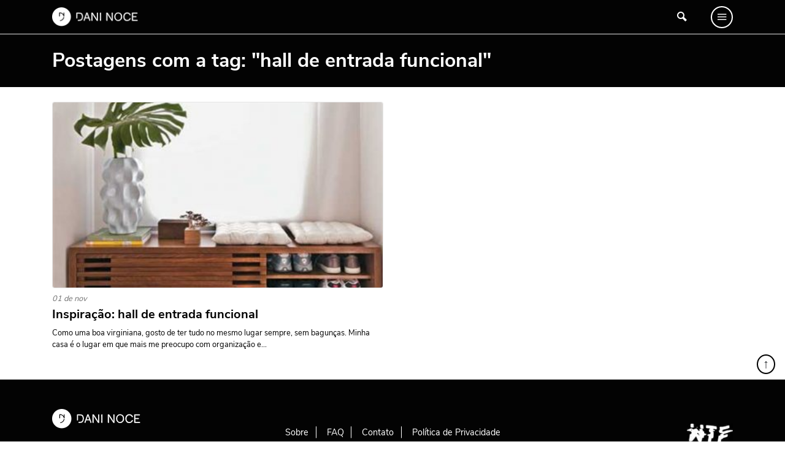

--- FILE ---
content_type: text/html; charset=UTF-8
request_url: https://www.daninoce.com.br/tag/hall-de-entrada-funcional/
body_size: 6830
content:
<!DOCTYPE html>
<html lang="pt-BR">
<head>
    <meta charset="UTF-8">
    <meta name="viewport" content="width=device-width, initial-scale=1, shrink-to-fit=no">
    <link rel="profile" href="https://gmpg.org/xfn/11">
	
	<script data-cfasync="false" type="text/javascript">
    (function () {
        var w = window.top, d = w.document, s = d.createElement("script"), b = d.head || d.getElementsByTagName("head")[0];
        s.src = "https://v3.denakop.com/denakop.js";
        s.type = "text/javascript";
        s.async = true;
        s.setAttribute("data-cfasync", "false");
        b.appendChild(s);

        w.denakoptag = w.denakoptag || { cmd: [] };
        w.denakoptag.cmd.push(function () {
            w.denakoptag.setAccountId(10106);
        });
    })();
</script>

	
	<!-- This site is optimized with the Yoast SEO plugin v14.3 - https://yoast.com/wordpress/plugins/seo/ -->
	<title>hall de entrada funcional Archives - Danielle Noce</title>
	<meta name="robots" content="index, follow" />
	<meta name="googlebot" content="index, follow, max-snippet:-1, max-image-preview:large, max-video-preview:-1" />
	<meta name="bingbot" content="index, follow, max-snippet:-1, max-image-preview:large, max-video-preview:-1" />
	<link rel="canonical" href="https://www.daninoce.com.br/tag/hall-de-entrada-funcional/" />
	<meta property="og:locale" content="pt_BR" />
	<meta property="og:type" content="article" />
	<meta property="og:title" content="hall de entrada funcional Archives - Danielle Noce" />
	<meta property="og:url" content="https://www.daninoce.com.br/tag/hall-de-entrada-funcional/" />
	<meta property="og:site_name" content="Danielle Noce" />
	<meta name="twitter:card" content="summary" />
	<script type="application/ld+json" class="yoast-schema-graph">{"@context":"https://schema.org","@graph":[{"@type":"WebSite","@id":"https://www.daninoce.com.br/#website","url":"https://www.daninoce.com.br/","name":"Danielle Noce","description":"Viagens, receitas e gastronomia","potentialAction":[{"@type":"SearchAction","target":"https://www.daninoce.com.br/?s={search_term_string}","query-input":"required name=search_term_string"}],"inLanguage":"pt-BR"},{"@type":"CollectionPage","@id":"https://www.daninoce.com.br/tag/hall-de-entrada-funcional/#webpage","url":"https://www.daninoce.com.br/tag/hall-de-entrada-funcional/","name":"hall de entrada funcional Archives - Danielle Noce","isPartOf":{"@id":"https://www.daninoce.com.br/#website"},"inLanguage":"pt-BR"}]}</script>
	<!-- / Yoast SEO plugin. -->


<link rel='dns-prefetch' href='//s.w.org' />
<link rel="alternate" type="application/rss+xml" title="Feed para Danielle Noce &raquo;" href="https://www.daninoce.com.br/feed/" />
<link rel="alternate" type="application/rss+xml" title="Feed de comentários para Danielle Noce &raquo;" href="https://www.daninoce.com.br/comments/feed/" />
<link rel="alternate" type="application/rss+xml" title="Feed de tag para Danielle Noce &raquo; hall de entrada funcional" href="https://www.daninoce.com.br/tag/hall-de-entrada-funcional/feed/" />
		<script>
			window._wpemojiSettings = {"baseUrl":"https:\/\/s.w.org\/images\/core\/emoji\/12.0.0-1\/72x72\/","ext":".png","svgUrl":"https:\/\/s.w.org\/images\/core\/emoji\/12.0.0-1\/svg\/","svgExt":".svg","source":{"concatemoji":"https:\/\/www.daninoce.com.br\/wp-includes\/js\/wp-emoji-release.min.js?ver=5.4.2"}};
			/*! This file is auto-generated */
			!function(e,a,t){var r,n,o,i,p=a.createElement("canvas"),s=p.getContext&&p.getContext("2d");function c(e,t){var a=String.fromCharCode;s.clearRect(0,0,p.width,p.height),s.fillText(a.apply(this,e),0,0);var r=p.toDataURL();return s.clearRect(0,0,p.width,p.height),s.fillText(a.apply(this,t),0,0),r===p.toDataURL()}function l(e){if(!s||!s.fillText)return!1;switch(s.textBaseline="top",s.font="600 32px Arial",e){case"flag":return!c([127987,65039,8205,9895,65039],[127987,65039,8203,9895,65039])&&(!c([55356,56826,55356,56819],[55356,56826,8203,55356,56819])&&!c([55356,57332,56128,56423,56128,56418,56128,56421,56128,56430,56128,56423,56128,56447],[55356,57332,8203,56128,56423,8203,56128,56418,8203,56128,56421,8203,56128,56430,8203,56128,56423,8203,56128,56447]));case"emoji":return!c([55357,56424,55356,57342,8205,55358,56605,8205,55357,56424,55356,57340],[55357,56424,55356,57342,8203,55358,56605,8203,55357,56424,55356,57340])}return!1}function d(e){var t=a.createElement("script");t.src=e,t.defer=t.type="text/javascript",a.getElementsByTagName("head")[0].appendChild(t)}for(i=Array("flag","emoji"),t.supports={everything:!0,everythingExceptFlag:!0},o=0;o<i.length;o++)t.supports[i[o]]=l(i[o]),t.supports.everything=t.supports.everything&&t.supports[i[o]],"flag"!==i[o]&&(t.supports.everythingExceptFlag=t.supports.everythingExceptFlag&&t.supports[i[o]]);t.supports.everythingExceptFlag=t.supports.everythingExceptFlag&&!t.supports.flag,t.DOMReady=!1,t.readyCallback=function(){t.DOMReady=!0},t.supports.everything||(n=function(){t.readyCallback()},a.addEventListener?(a.addEventListener("DOMContentLoaded",n,!1),e.addEventListener("load",n,!1)):(e.attachEvent("onload",n),a.attachEvent("onreadystatechange",function(){"complete"===a.readyState&&t.readyCallback()})),(r=t.source||{}).concatemoji?d(r.concatemoji):r.wpemoji&&r.twemoji&&(d(r.twemoji),d(r.wpemoji)))}(window,document,window._wpemojiSettings);
		</script>
		<style>
img.wp-smiley,
img.emoji {
	display: inline !important;
	border: none !important;
	box-shadow: none !important;
	height: 1em !important;
	width: 1em !important;
	margin: 0 .07em !important;
	vertical-align: -0.1em !important;
	background: none !important;
	padding: 0 !important;
}
</style>
	<link rel='stylesheet' id='wp-block-library-css'  href='https://www.daninoce.com.br/wp-includes/css/dist/block-library/style.min.css?ver=5.4.2' media='all' />
<link rel='stylesheet' id='quads-style-css-css'  href='https://www.daninoce.com.br/wp-content/plugins/quick-adsense-reloaded/includes/gutenberg/dist/blocks.style.build.css?ver=2.0.8.3' media='all' />
<link rel='stylesheet' id='ss-bundle-css-css'  href='https://www.daninoce.com.br/wp-content/themes/ss/dist/bundle.css?ver=2.0.1.21560' media='all' />
<style id='quads-styles-inline-css'>
.quads-ad-label { font-size: 12px; text-align: center; color: #333;}
</style>
<script>
var wpp_params = {"sampling_active":"0","sampling_rate":"100","ajax_url":"https:\/\/www.daninoce.com.br\/wp-json\/wordpress-popular-posts\/v1\/popular-posts","ID":"","token":"1566d1d514","debug":""};
</script>
<script src='https://www.daninoce.com.br/wp-content/plugins/wordpress-popular-posts/assets/js/wpp-5.0.0.min.js?ver=5.1.0'></script>
<script src='https://www.daninoce.com.br/wp-includes/js/jquery/jquery.js?ver=1.12.4-wp'></script>
<script src='https://www.daninoce.com.br/wp-content/plugins/wp-quads-pro/assets/js/ads.js?ver=2.0.8.3'></script>
<link rel='https://api.w.org/' href='https://www.daninoce.com.br/wp-json/' />
<link rel="EditURI" type="application/rsd+xml" title="RSD" href="https://www.daninoce.com.br/xmlrpc.php?rsd" />
<link rel="wlwmanifest" type="application/wlwmanifest+xml" href="https://www.daninoce.com.br/wp-includes/wlwmanifest.xml" /> 
<meta name="generator" content="WordPress 5.4.2" />
<script type='text/javascript'>document.cookie = 'quads_browser_width='+screen.width;</script><link rel="icon" href="https://www.daninoce.com.br/wp-content/uploads/2020/06/cropped-favicon-daninoce-32x32.png" sizes="32x32" />
<link rel="icon" href="https://www.daninoce.com.br/wp-content/uploads/2020/06/cropped-favicon-daninoce-192x192.png" sizes="192x192" />
<link rel="apple-touch-icon" href="https://www.daninoce.com.br/wp-content/uploads/2020/06/cropped-favicon-daninoce-180x180.png" />
<meta name="msapplication-TileImage" content="https://www.daninoce.com.br/wp-content/uploads/2020/06/cropped-favicon-daninoce-270x270.png" />
</head>
<body class="archive tag tag-hall-de-entrada-funcional tag-10232 archive-post">
        <div id="fb-root"></div>
        <script async defer crossorigin="anonymous" src="https://connect.facebook.net/pt_BR/sdk.js#xfbml=1&version=v7.0"></script>
	<div id="page">
	    <header id="header">
				<div class="row-1 theme-dark">
    <div class="container">
        <div class="columns-wrapper">
            <div class="column column-logo">
                <a href="https://www.daninoce.com.br" class="logo-wrapper" rel="home">
					                        <img src="https://www.daninoce.com.br/wp-content/themes/ss/dist/image/logo-white.png?v=2.0.1.21560"
                             class="logo-carrier"
                             alt="Danielle Noce">
					                </a>
            </div>
            <div id="primary-menu-wrapper" class="column column-menu theme-dark">
                <div class="row align-items-center justify-content-between">
                    <div class="col-auto">
                        <img src="https://www.daninoce.com.br/wp-content/themes/ss/dist/image/logo-white.png?v=2.0.1.21560"
                             class="logo-carrier"
                             alt="Danielle Noce">
                    </div>
                    <div class="col-auto">
                        <button type="button" data-target="#primary-menu-wrapper"
                                class="h1 mb-0 btn-clean">X
                        </button>
                    </div>
                </div>
                <hr>
                <div class="row">
                    <div class="col-12 col-lg-3">
                        <p class="small title title-2">MENU</p>
                        <nav>
							<div class="menu-menu-principal-container"><ul id="primary-menu" class=""><li id="menu-item-49121" class="menu-item menu-item-type-post_type menu-item-object-page menu-item-home menu-item-49121"><div data-bg-src='https://www.daninoce.com.br/wp-content/uploads/2020/06/home-1.jpg'></div><a href="https://www.daninoce.com.br/">Página Inicial</a></li>
<li id="menu-item-50049" class="menu-item menu-item-type-taxonomy menu-item-object-category menu-item-50049"><div data-bg-src='https://www.daninoce.com.br/wp-content/uploads/2020/06/modelo_imagem_destaque_viagem01.jpg'></div><a href="https://www.daninoce.com.br/categoria/viagem/">Viagem</a></li>
<li id="menu-item-50050" class="menu-item menu-item-type-taxonomy menu-item-object-category menu-item-50050"><div data-bg-src='https://www.daninoce.com.br/wp-content/uploads/2020/06/modelo_imagem_destaque_moda02.jpg'></div><a href="https://www.daninoce.com.br/categoria/moda/">Moda</a></li>
<li id="menu-item-48387" class="menu-item menu-item-type-post_type menu-item-object-page menu-item-48387"><div data-bg-src='https://www.daninoce.com.br/wp-content/uploads/2020/06/receitas.jpg'></div><a href="https://www.daninoce.com.br/receitas/">Receitas</a></li>
<li id="menu-item-50051" class="menu-item menu-item-type-taxonomy menu-item-object-category menu-item-50051"><div data-bg-src='https://www.daninoce.com.br/wp-content/uploads/2020/06/modelo_imagem_destaque_beleza01.jpg'></div><a href="https://www.daninoce.com.br/categoria/beleza-maquiagem-make-beaty/">Beleza</a></li>
<li id="menu-item-50052" class="menu-item menu-item-type-taxonomy menu-item-object-category menu-item-50052"><div data-bg-src='https://www.daninoce.com.br/wp-content/uploads/2020/06/modelo_imagem_destaque_decor2.jpg'></div><a href="https://www.daninoce.com.br/categoria/decor/">Decoração</a></li>
<li id="menu-item-50053" class="menu-item menu-item-type-taxonomy menu-item-object-category menu-item-50053"><div data-bg-src='https://www.daninoce.com.br/wp-content/uploads/2020/06/imagem-destaque-quiz-1-960x625-1.jpg'></div><a href="https://www.daninoce.com.br/categoria/ideias/">Ideias</a></li>
<li id="menu-item-48955" class="menu-item menu-item-type-post_type menu-item-object-page menu-item-48955"><div data-bg-src='https://www.daninoce.com.br/wp-content/uploads/2020/06/videos.png'></div><a href="https://www.daninoce.com.br/videos/">Vídeos</a></li>
<li id="menu-item-48956" class="menu-item menu-item-type-post_type menu-item-object-page menu-item-48956"><div data-bg-src='https://www.daninoce.com.br/wp-content/uploads/2020/06/podcasts.jpg'></div><a href="https://www.daninoce.com.br/podcasts/">Podcasts</a></li>
<li id="menu-item-55418" class="menu-item menu-item-type-post_type menu-item-object-page menu-item-55418"><div data-bg-src='https://www.daninoce.com.br/wp-content/uploads/2020/06/sobre.jpg'></div><a href="https://www.daninoce.com.br/sobre/">Sobre</a></li>
<li id="menu-item-72" class="menu-item menu-item-type-post_type menu-item-object-page menu-item-72"><div data-bg-src='https://www.daninoce.com.br/wp-content/uploads/2020/06/faq.jpg'></div><a href="https://www.daninoce.com.br/faq/">FAQ</a></li>
<li id="menu-item-73" class="menu-item menu-item-type-post_type menu-item-object-page menu-item-73"><div data-bg-src='https://www.daninoce.com.br/wp-content/uploads/2020/06/contato.jpg'></div><a href="https://www.daninoce.com.br/contato/">Fale Conosco</a></li>
</ul></div>                        </nav>
                        <hr>
						<a href="https://www.instagram.com/nocedanielle/"
           title="Siga-me no Instagram"
           class="d-inline-block social-icon h5 mb-0 mr-3 text-white themess-instagram instagram-icon"
           target="_blank"></a>

	        <a href="https://www.youtube.com/user/nocedanielle"
           title="Siga meu canal no YouTube"
           class="d-inline-block social-icon h5 mb-0 mr-3 text-white themess-youtube youtube-icon"
           target="_blank"></a>

	        <a href="https://br.pinterest.com/nocedanielle/"
           title="Veja minhas fotos no Pinterest"
           class="d-inline-block social-icon h5 mb-0 mr-3 text-white themess-pinterest pinterest-icon"
           target="_blank"></a>

	        <a href="https://www.facebook.com/daniellenocenoce"
           title="Conecte-se comigo no Facebook"
           class="d-inline-block social-icon h5 mb-0 mr-3 text-white themess-facebook facebook-icon"
           target="_blank"></a>                    </div>
                    <div class="col-lg-9 d-none d-lg-block">
                        <div class="menu-item-bg-wrapper">
                            <div class="menu-item-bg-carrier"></div>
                        </div>
                    </div>
                </div>
            </div>
            <div class="column column-search">
				<button type="button"
        data-toggle="modal"
        data-target="#collapsable-search-form"
        class="d-inline-flex btn-clean"
        onclick="setTimeout(function() { jQuery('#collapsable-search-form input').focus() }, 500);"
        aria-controls="collapsable-search-form">
    <span class="themess-search"></span>
</button>
	            </div>
            <div class="column column-stripes">
                <button type="button" data-target="#primary-menu-wrapper"
                        class="d-inline-flex btn-clean themess-menu icon"></button>
            </div>
        </div>
    </div>
</div>
		    </header>
	    <div id="content" class="clearfix"><div class="content-header theme-dark">
    <div class="py-4 container">
        <h1 class="h2 mb-0">Postagens com a tag: "hall de entrada funcional"</h1>
		    </div>
</div><div class='clearfix container'><div id='primary' class='content-area'><main id='main'>    <div class="row">
        <div class="col-12 col-md-6 mt-4">
			<article class="post-11804 borderless layout-default">
	    <div class="scale-child-on-hover bg-wrapper">
        <div class="child bg-carrier"
             data-lazy-load-src="https://www.daninoce.com.br/wp-content/uploads/2016/11/imagem-destaque-1-400x267.jpg"></div>
        <a class="stretched-link link-carrier" href="https://www.daninoce.com.br/decor/inspiracao-hall-de-entrada-funcional/" title="Inspiração: hall de entrada funcional"></a>
    </div>
    <div class="main-wrapper mb-0-last">
		            <small class="d-flex mb-1 date-carrier">01 de nov</small>
				        <h2 class="title-wrapper">
            <a href="https://www.daninoce.com.br/decor/inspiracao-hall-de-entrada-funcional/" class="title-carrier"
               style="">Inspiração: hall de entrada funcional</a>
        </h2>
		            <h6 class="excerpt-wrapper">
                <small class="excerpt-carrier">Como uma boa virginiana, gosto de ter tudo no mesmo lugar sempre, sem bagunças. Minha casa é o lugar em que mais me preocupo com organização e...</small>
            </h6>
				    </div>
</article>        </div>
	    </div>
</main></div></div></div><!-- #content -->
<footer id="footer">
		<a href="javascript:void(0);"
   class="btn btn-light btn-sm rounded-circle lh-1"
   style="position: absolute; bottom: calc(100% + 9px); right: 1rem; font-size: 1.25rem; border: 2px solid #000;"
   title="Ir para o topo"
   onclick="window.scrollTo(0, document.getElementById('page').offsetTop);">&uarr;</a>
<div class="footer-row">
    <div class="container">
        <div class="row">
            <div class="col-12 col-md-5 col-lg-4 text-center text-md-left pb-5">
                <img src="https://www.daninoce.com.br/wp-content/themes/ss/dist/image/logo-white.png" alt="Danielle Noce">
                <div class="mt-4 d-none d-md-block">
					<a href="https://www.instagram.com/nocedanielle/"
           title="Siga-me no Instagram"
           class="d-inline-block social-icon h5 mb-0 mr-3 text-white themess-instagram instagram-icon"
           target="_blank"></a>

	        <a href="https://www.youtube.com/user/nocedanielle"
           title="Siga meu canal no YouTube"
           class="d-inline-block social-icon h5 mb-0 mr-3 text-white themess-youtube youtube-icon"
           target="_blank"></a>

	        <a href="https://br.pinterest.com/nocedanielle/"
           title="Veja minhas fotos no Pinterest"
           class="d-inline-block social-icon h5 mb-0 mr-3 text-white themess-pinterest pinterest-icon"
           target="_blank"></a>

	        <a href="https://www.facebook.com/daniellenocenoce"
           title="Conecte-se comigo no Facebook"
           class="d-inline-block social-icon h5 mb-0 mr-3 text-white themess-facebook facebook-icon"
           target="_blank"></a>                </div>
            </div>
            <div class="col-12 col-md-7 col-lg-8 pb-5 text-center text-md-left mb-0-last">
                <div class="d-lg-flex align-items-center justify-content-between">
                    <nav>
						<div class="menu-rodape-container"><ul id="footer-menu" class=""><li id="menu-item-69" class="menu-item menu-item-type-post_type menu-item-object-page menu-item-69"><div data-bg-src='https://www.daninoce.com.br/wp-content/uploads/2020/06/sobre.jpg'></div><a href="https://www.daninoce.com.br/sobre/">Sobre</a></li>
<li id="menu-item-68" class="menu-item menu-item-type-post_type menu-item-object-page menu-item-68"><div data-bg-src='https://www.daninoce.com.br/wp-content/uploads/2020/06/faq.jpg'></div><a href="https://www.daninoce.com.br/faq/">FAQ</a></li>
<li id="menu-item-67" class="menu-item menu-item-type-post_type menu-item-object-page menu-item-67"><div data-bg-src='https://www.daninoce.com.br/wp-content/uploads/2020/06/contato.jpg'></div><a href="https://www.daninoce.com.br/contato/">Contato</a></li>
<li id="menu-item-66" class="menu-item menu-item-type-post_type menu-item-object-page menu-item-privacy-policy menu-item-66"><a href="https://www.daninoce.com.br/politica-de-privacidade/">Política de Privacidade</a></li>
</ul></div>                    </nav>
                    <div class="mt-4 row align-items-center justify-content-between">
                        <!--                    <div class="col-md-8 d-none d-md-block">-->
						                        <!--                    </div>-->
                        <div class="col-12 text-center text-md-right">
                            <a href="https://www.instagram.com/WTFmaison/" target="_blank" rel="nofollow" class="d-inline-block lh-1">
                                <img src="https://www.daninoce.com.br/wp-content/themes/ss/dist/image/logo-dark-wtf-maison.jpg" alt="WTF MAISON"
                                     style="width: 75px;">
                            </a>
                        </div>
                    </div>
                </div>
            </div>
            <div class="col-12 pb-5 text-center d-block d-md-none">
				<a href="https://www.instagram.com/nocedanielle/"
           title="Siga-me no Instagram"
           class="d-inline-block social-icon h5 mb-0 mr-3 text-white themess-instagram instagram-icon"
           target="_blank"></a>

	        <a href="https://www.youtube.com/user/nocedanielle"
           title="Siga meu canal no YouTube"
           class="d-inline-block social-icon h5 mb-0 mr-3 text-white themess-youtube youtube-icon"
           target="_blank"></a>

	        <a href="https://br.pinterest.com/nocedanielle/"
           title="Veja minhas fotos no Pinterest"
           class="d-inline-block social-icon h5 mb-0 mr-3 text-white themess-pinterest pinterest-icon"
           target="_blank"></a>

	        <a href="https://www.facebook.com/daniellenocenoce"
           title="Conecte-se comigo no Facebook"
           class="d-inline-block social-icon h5 mb-0 mr-3 text-white themess-facebook facebook-icon"
           target="_blank"></a>            </div>
        </div>
    </div>
</div>	</footer>
</div><!-- #page -->
        <script type="text/javascript">
            (function(){
                document.addEventListener('DOMContentLoaded', function(){
                    let wpp_widgets = document.querySelectorAll('.popular-posts-sr');

                    if ( wpp_widgets ) {
                        for (let i = 0; i < wpp_widgets.length; i++) {
                            let wpp_widget = wpp_widgets[i];
                            WordPressPopularPosts.theme(wpp_widget);
                        }
                    }
                });
            })();
        </script>
                <script>
            var WPPImageObserver = null;

            function wpp_load_img(img) {
                if ( ! 'imgSrc' in img.dataset || ! img.dataset.imgSrc )
                    return;

                img.src = img.dataset.imgSrc;

                if ( 'imgSrcset' in img.dataset ) {
                    img.srcset = img.dataset.imgSrcset;
                    img.removeAttribute('data-img-srcset');
                }

                img.classList.remove('wpp-lazyload');
                img.removeAttribute('data-img-src');
                img.classList.add('wpp-lazyloaded');
            }

            function wpp_observe_imgs(){
                let wpp_images = document.querySelectorAll('img.wpp-lazyload'),
                    wpp_widgets = document.querySelectorAll('.popular-posts-sr');

                if ( wpp_images.length || wpp_widgets.length ) {
                    if ( 'IntersectionObserver' in window ) {
                        WPPImageObserver = new IntersectionObserver(function(entries, observer) {
                            entries.forEach(function(entry) {
                                if (entry.isIntersecting) {
                                    let img = entry.target;
                                    wpp_load_img(img);
                                    WPPImageObserver.unobserve(img);
                                }
                            });
                        });

                        if ( wpp_images.length ) {
                            wpp_images.forEach(function(image) {
                                WPPImageObserver.observe(image);
                            });
                        }

                        if ( wpp_widgets.length ) {
                            for (var i = 0; i < wpp_widgets.length; i++) {
                                let wpp_widget_images = wpp_widgets[i].querySelectorAll('img.wpp-lazyload');

                                if ( ! wpp_widget_images.length && wpp_widgets[i].shadowRoot ) {
                                    wpp_widget_images = wpp_widgets[i].shadowRoot.querySelectorAll('img.wpp-lazyload');
                                }

                                if ( wpp_widget_images.length ) {
                                    wpp_widget_images.forEach(function(image) {
                                        WPPImageObserver.observe(image);
                                    });
                                }
                            }
                        }
                    } /** Fallback for older browsers */
                    else {
                        if ( wpp_images.length ) {
                            for (var i = 0; i < wpp_images.length; i++) {
                                wpp_load_img(wpp_images[i]);
                                wpp_images[i].classList.remove('wpp-lazyloaded');
                            }
                        }

                        if ( wpp_widgets.length ) {
                            for (var j = 0; j < wpp_widgets.length; j++) {
                                let wpp_widget = wpp_widgets[j],
                                    wpp_widget_images = wpp_widget.querySelectorAll('img.wpp-lazyload');

                                if ( ! wpp_widget_images.length && wpp_widget.shadowRoot ) {
                                    wpp_widget_images = wpp_widget.shadowRoot.querySelectorAll('img.wpp-lazyload');
                                }

                                if ( wpp_widget_images.length ) {
                                    for (var k = 0; k < wpp_widget_images.length; k++) {
                                        wpp_load_img(wpp_widget_images[k]);
                                        wpp_widget_images[k].classList.remove('wpp-lazyloaded');
                                    }
                                }
                            }
                        }
                    }
                }
            }

            document.addEventListener('DOMContentLoaded', function() {
                wpp_observe_imgs();

                // When an ajaxified WPP widget loads,
                // Lazy load its images
                document.addEventListener('wpp-onload', function(){
                    wpp_observe_imgs();
                });
            });
        </script>
                <div class="modal fade" id="collapsable-search-form" tabindex="-1" role="dialog" aria-hidden="true">
            <div class="modal-dialog modal-dialog-centered" role="document">
                <div class="modal-content">
                    <div class="modal-body">
                        <p class="lead">Buscar posts, receitas, vídeos, podcasts, itens do glossário e itens da lista de desejos.</p>
						<form role="search" class="search-form" action="https://www.daninoce.com.br">
    <div class="position-relative overflow-hidden">
        <input type="search" class="form-control mr-2"
               placeholder="Estou procurando por..."
               aria-label=""
               value="" name="s" required>
        <button type="submit" class="btn btn-primary position-absolute"
                style="top: 0; right:0;">&raquo;
        </button>
    </div>
</form>                    </div>
                </div>
            </div>
        </div>
	<script>
var _l10n = {"wp_home":"https:\/\/www.daninoce.com.br","ajax_url":"https:\/\/www.daninoce.com.br\/wp-admin\/admin-ajax.php","is_mobile":"","_wp_theme_features":{"automatic-feed-links":true,"title-tag":true,"post-thumbnails":true,"html5":[["search-form","comment-form","comment-list","script","style"]],"customize-selective-refresh-widgets":true,"custom_ajax_get_comments_template":[{"facebook":true}],"custom_newsletter":true,"menus":true,"widgets":true}};
var wpcf7 = {"apiSettings":{"root":"https:\/\/www.daninoce.com.br\/wp-json\/contact-form-7\/v1","namespace":"contact-form-7\/v1"},"cached":"0"};
</script>
<script src='https://www.daninoce.com.br/wp-content/themes/ss/dist/bundle.js?ver=2.0.1.21560'></script>
<script src='https://www.daninoce.com.br/wp-includes/js/wp-embed.min.js?ver=5.4.2'></script>
    <script>
        window.dataLayer = window.dataLayer || [];
        function gtag() {
            dataLayer.push(arguments);
        }
        gtag('js', new Date());
        gtag('config', 'UA-108146386-1');
    </script>
<script defer data-pin-hover="true" data-pin-tall="true" src="https://assets.pinterest.com/js/pinit.js"></script>
<script defer src="https://static.cloudflareinsights.com/beacon.min.js/vcd15cbe7772f49c399c6a5babf22c1241717689176015" integrity="sha512-ZpsOmlRQV6y907TI0dKBHq9Md29nnaEIPlkf84rnaERnq6zvWvPUqr2ft8M1aS28oN72PdrCzSjY4U6VaAw1EQ==" data-cf-beacon='{"version":"2024.11.0","token":"a2c384389ca84b8fb3c67119ba303a54","r":1,"server_timing":{"name":{"cfCacheStatus":true,"cfEdge":true,"cfExtPri":true,"cfL4":true,"cfOrigin":true,"cfSpeedBrain":true},"location_startswith":null}}' crossorigin="anonymous"></script>
</body>
</html>